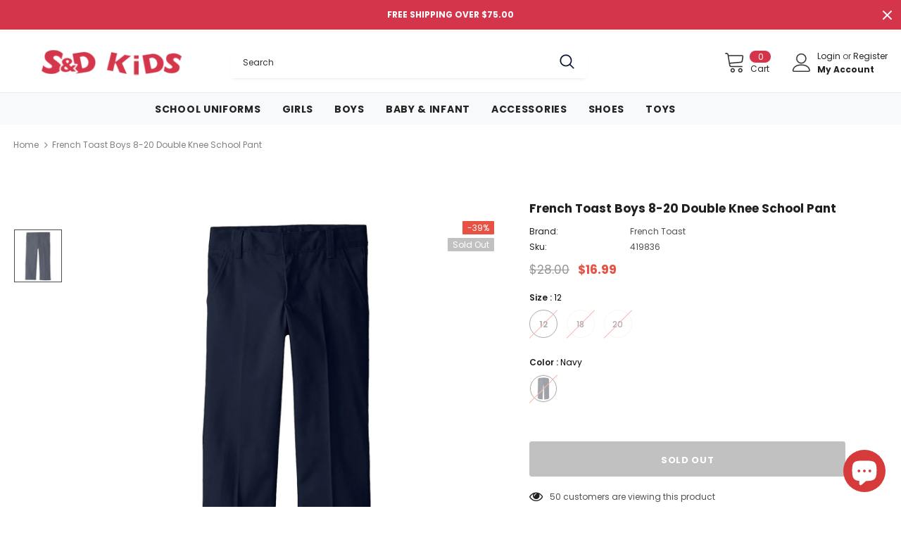

--- FILE ---
content_type: text/javascript; charset=utf-8
request_url: https://www.sndkids.com/products/french-toast-boys-8-20-double-knee-school-pant-149.js
body_size: 600
content:
{"id":4177357144121,"title":"French Toast Boys 8-20 Double Knee School Pant","handle":"french-toast-boys-8-20-double-knee-school-pant-149","description":"\u003cp\u003eSpecial heat sealing and side seam stitching process ensures long-lasting durability of this basic pant from French Toast. A classic hook-and-eye finalizes this academic must-have.\u003c\/p\u003e\u003cul\u003e\n\u003cli\u003e60% cotton, 40% polyester\u003c\/li\u003e\n\u003cli\u003eMachine wash\u003c\/li\u003e\n\u003cli\u003eAdjustable waist\u003c\/li\u003e\n\u003cli\u003eSpecial heat sealing\u003c\/li\u003e\n\u003cli\u003eHook-and-eye detail\u003c\/li\u003e\n\u003c\/ul\u003e","published_at":"2019-10-03T12:45:11-04:00","created_at":"2019-10-03T12:45:12-04:00","vendor":"French Toast","type":"Boys School Bottoms","tags":["Bottoms","Boys","Clothing","Pants","School Uniforms"],"price":1699,"price_min":1699,"price_max":1699,"available":false,"price_varies":false,"compare_at_price":2800,"compare_at_price_min":2800,"compare_at_price_max":2800,"compare_at_price_varies":false,"variants":[{"id":30390843146297,"title":"12 \/ Navy","option1":"12","option2":"Navy","option3":null,"sku":"419836","requires_shipping":true,"taxable":true,"featured_image":{"id":12725405351993,"product_id":4177357144121,"position":1,"created_at":"2019-10-03T12:45:12-04:00","updated_at":"2019-10-03T12:45:12-04:00","alt":"French Toast Boys 8-20 Double Knee School Pant","width":1000,"height":1000,"src":"https:\/\/cdn.shopify.com\/s\/files\/1\/0074\/8712\/7609\/products\/fine_NAV_149-SK9001_NAV.jpg?v=1570121112","variant_ids":[30390843146297,30390843211833]},"available":false,"name":"French Toast Boys 8-20 Double Knee School Pant - 12 \/ Navy","public_title":"12 \/ Navy","options":["12","Navy"],"price":1699,"weight":113,"compare_at_price":2800,"inventory_management":"shopify","barcode":"616868031157","featured_media":{"alt":"French Toast Boys 8-20 Double Knee School Pant","id":2380047941689,"position":1,"preview_image":{"aspect_ratio":1.0,"height":1000,"width":1000,"src":"https:\/\/cdn.shopify.com\/s\/files\/1\/0074\/8712\/7609\/products\/fine_NAV_149-SK9001_NAV.jpg?v=1570121112"}},"requires_selling_plan":false,"selling_plan_allocations":[]},{"id":30390843211833,"title":"18 \/ Navy","option1":"18","option2":"Navy","option3":null,"sku":"419839","requires_shipping":true,"taxable":true,"featured_image":{"id":12725405351993,"product_id":4177357144121,"position":1,"created_at":"2019-10-03T12:45:12-04:00","updated_at":"2019-10-03T12:45:12-04:00","alt":"French Toast Boys 8-20 Double Knee School Pant","width":1000,"height":1000,"src":"https:\/\/cdn.shopify.com\/s\/files\/1\/0074\/8712\/7609\/products\/fine_NAV_149-SK9001_NAV.jpg?v=1570121112","variant_ids":[30390843146297,30390843211833]},"available":false,"name":"French Toast Boys 8-20 Double Knee School Pant - 18 \/ Navy","public_title":"18 \/ Navy","options":["18","Navy"],"price":1699,"weight":113,"compare_at_price":2800,"inventory_management":"shopify","barcode":"616868031287","featured_media":{"alt":"French Toast Boys 8-20 Double Knee School Pant","id":2380047941689,"position":1,"preview_image":{"aspect_ratio":1.0,"height":1000,"width":1000,"src":"https:\/\/cdn.shopify.com\/s\/files\/1\/0074\/8712\/7609\/products\/fine_NAV_149-SK9001_NAV.jpg?v=1570121112"}},"requires_selling_plan":false,"selling_plan_allocations":[]},{"id":30390843244601,"title":"20 \/ Grey","option1":"20","option2":"Grey","option3":null,"sku":"419851","requires_shipping":true,"taxable":true,"featured_image":{"id":12725405384761,"product_id":4177357144121,"position":2,"created_at":"2019-10-03T12:45:12-04:00","updated_at":"2019-10-03T12:45:12-04:00","alt":"French Toast Boys 8-20 Double Knee School Pant","width":1000,"height":1000,"src":"https:\/\/cdn.shopify.com\/s\/files\/1\/0074\/8712\/7609\/products\/fine_GRY_149-SK9001_GRY.jpg?v=1570121112","variant_ids":[30390843244601]},"available":false,"name":"French Toast Boys 8-20 Double Knee School Pant - 20 \/ Grey","public_title":"20 \/ Grey","options":["20","Grey"],"price":1699,"weight":113,"compare_at_price":2800,"inventory_management":"shopify","barcode":null,"featured_media":{"alt":"French Toast Boys 8-20 Double Knee School Pant","id":2380047974457,"position":2,"preview_image":{"aspect_ratio":1.0,"height":1000,"width":1000,"src":"https:\/\/cdn.shopify.com\/s\/files\/1\/0074\/8712\/7609\/products\/fine_GRY_149-SK9001_GRY.jpg?v=1570121112"}},"requires_selling_plan":false,"selling_plan_allocations":[]}],"images":["\/\/cdn.shopify.com\/s\/files\/1\/0074\/8712\/7609\/products\/fine_NAV_149-SK9001_NAV.jpg?v=1570121112","\/\/cdn.shopify.com\/s\/files\/1\/0074\/8712\/7609\/products\/fine_GRY_149-SK9001_GRY.jpg?v=1570121112"],"featured_image":"\/\/cdn.shopify.com\/s\/files\/1\/0074\/8712\/7609\/products\/fine_NAV_149-SK9001_NAV.jpg?v=1570121112","options":[{"name":"Size","position":1,"values":["12","18","20"]},{"name":"Color","position":2,"values":["Navy","Grey"]}],"url":"\/products\/french-toast-boys-8-20-double-knee-school-pant-149","media":[{"alt":"French Toast Boys 8-20 Double Knee School Pant","id":2380047941689,"position":1,"preview_image":{"aspect_ratio":1.0,"height":1000,"width":1000,"src":"https:\/\/cdn.shopify.com\/s\/files\/1\/0074\/8712\/7609\/products\/fine_NAV_149-SK9001_NAV.jpg?v=1570121112"},"aspect_ratio":1.0,"height":1000,"media_type":"image","src":"https:\/\/cdn.shopify.com\/s\/files\/1\/0074\/8712\/7609\/products\/fine_NAV_149-SK9001_NAV.jpg?v=1570121112","width":1000},{"alt":"French Toast Boys 8-20 Double Knee School Pant","id":2380047974457,"position":2,"preview_image":{"aspect_ratio":1.0,"height":1000,"width":1000,"src":"https:\/\/cdn.shopify.com\/s\/files\/1\/0074\/8712\/7609\/products\/fine_GRY_149-SK9001_GRY.jpg?v=1570121112"},"aspect_ratio":1.0,"height":1000,"media_type":"image","src":"https:\/\/cdn.shopify.com\/s\/files\/1\/0074\/8712\/7609\/products\/fine_GRY_149-SK9001_GRY.jpg?v=1570121112","width":1000}],"requires_selling_plan":false,"selling_plan_groups":[]}

--- FILE ---
content_type: text/plain; charset=utf-8
request_url: https://events.getsitectrl.com/api/v1/events?query=variant%3D30390843146297
body_size: 558
content:
{"id":"66fc543a3db4cdd0","user_id":"66fc543a3dbd07b6","time":1769280170230,"token":"1769280170.8d358a5c181c75ed0f69930f2e10f056.e6af2069dec9813e4aa450510de465f5","geo":{"ip":"3.134.110.130","geopath":"147015:147763:220321:","geoname_id":4509177,"longitude":-83.0061,"latitude":39.9625,"postal_code":"43215","city":"Columbus","region":"Ohio","state_code":"OH","country":"United States","country_code":"US","timezone":"America/New_York"},"ua":{"platform":"Desktop","os":"Mac OS","os_family":"Mac OS X","os_version":"10.15.7","browser":"Other","browser_family":"ClaudeBot","browser_version":"1.0","device":"Spider","device_brand":"Spider","device_model":"Desktop"},"utm":{}}